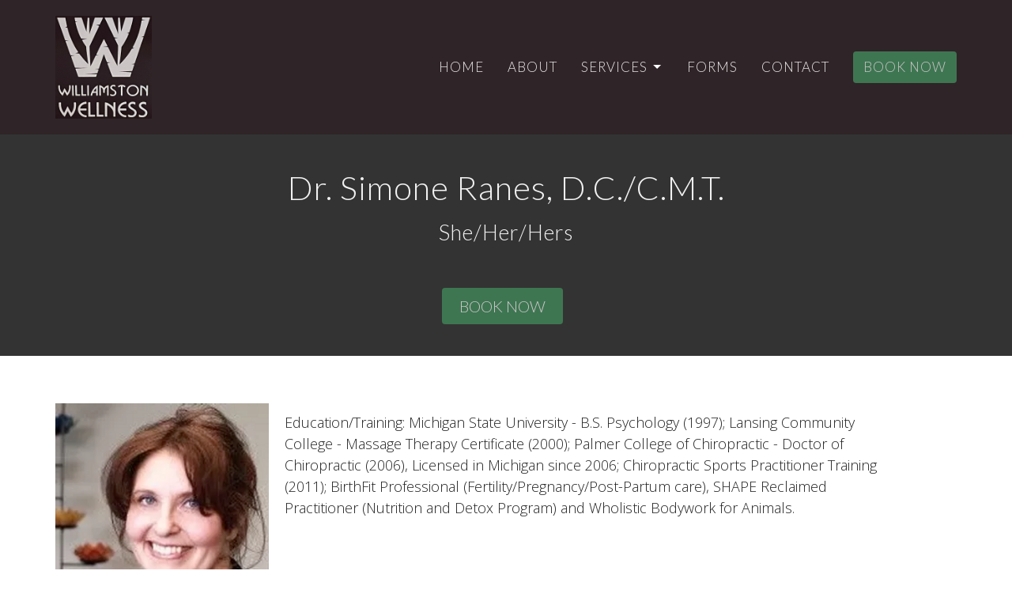

--- FILE ---
content_type: text/html; charset=utf-8
request_url: https://williamstonwellness.com/users/dr-simone-ranes
body_size: 6571
content:
<!DOCTYPE html>
<html lang="en">
  <head>
  <meta charset="UTF-8">
  <meta content="IE=edge" http-equiv="X-UA-Compatible"/>
  <meta content="width=device-width, initial-scale=1.0" name="viewport"/>
  <meta content="Williamston Wellness " name="author"/>

  <title>
    Embrace Wellness &amp; Transform Your Journey | Williamston Wellness
  </title>
  <meta content="holistic healing, massage therapy, wellness journey, Williamston, aromatherapy, Ashiatsu, Thai bodywork, micro-current, reflexology, facials, spa services, halotherapy, Bowen therapy, yoga therapy, chiropractic" name="keywords" />
  <meta content="Explore holistic healing with expert massage and therapy services tailored to your wellness journey at Williamston Wellness." name="description" />
    <meta name="robots" content="index,follow" />
  
    <link rel="canonical" href="https://williamstonwellness.com/users/dr-simone-ranes">
  <link href="/df_media/W1siZiIsIjIwMjQvMDYvMTMvMTgvMjYvNDUvNjFjOTNmNjAtMDMyMS00Y2ZmLWE5ZmUtNDcyMjI4MjhmY2ExL1NjcmVlbnNob3QgMjAyNC0wNi0xMyBhdCAxMS4yNi4yN-KAr0FNLnBuZyJdLFsicCIsInRodW1iIiwiNjR4Il1d?sha=adf4cc7531d4153d" rel="shortcut icon" type="image/x-icon" />
  <meta name="csrf-param" content="authenticity_token" />
<meta name="csrf-token" content="uyONB3qdWADSFRCG25W0IGLemkFdCenuGLlkXD274h9fAlRyEZW5WLuRjO6GE3uCmq4h2zKe6DKqKWHnEm94zw==" />

  <link rel="stylesheet" media="all" href="/assets/application-b0e5c1309ec155e0d41937111b9b480ef864a99845c8d2138af7f7dcc8065a42.css" />
<link rel="stylesheet" media="all" href="https://fonts.googleapis.com/css2?family=Material+Symbols+Outlined:opsz,wght,FILL,GRAD@24,200,0,0" />
  <link rel="stylesheet" media="all" href="/themes/stylesheet.css?timestamp=2025-12-11+14%3A12%3A40+-0800" />
  <link rel="stylesheet" media="all" href="/assets/overrides-e1fa0735c16e6924e3da047b6a198a286f8d94e63c25ab8d33612351c583d83f.css" />
  <link rel="stylesheet" media="print" href="/assets/print-f5a25481c048167b4d9d530927f5328ef0bdef89750d1076f8f566d5141e1feb.css" />

    <link href="https://fonts.googleapis.com/css?family=Lato:300,300i" rel="stylesheet" type="text/css" />
    <link href="https://fonts.googleapis.com/css?family=Open+Sans:300,300i" rel="stylesheet" type="text/css" />

  <script>
    // Configure sentryOnLoad before adding the Loader Script
    window.sentryOnLoad = function () {
      Sentry.init({
        environment: "production",
        initialScope: {
          tags: {
            "organization.id": "15978",
            aspect: "frontend"
          }
        }
      });
    };
  </script>
  <script
    src="https://js.sentry-cdn.com/94b09a2c1e465a745170fd2d8fd6138d.min.js"
    crossorigin="anonymous"
  ></script>

    <script src="/assets/application-b1fcaa2689cc89550b28a85ea44103cc209d81fe205f90a860b980e116b11b69.js"></script>

  <script>
    if (typeof tinymce !== 'undefined') { tinymce.util.XHR.on('beforeSend', setupTinyMCEHeaders); }
  </script>


      <script
        async
        src="https://www.googletagmanager.com/gtag/js?id=G-7KWN4PCCYC"
      ></script>
      <script>
          /* One or more of the GA accounts are used internally for platform tracking */
        window.dataLayer = window.dataLayer || [];
        function gtag(){dataLayer.push(arguments);}
        gtag('js', new Date());
          gtag('config', 'G-7KWN4PCCYC');
          gtag('config', 'GTM-PR9B4PVX');
      </script>

  
</head>

  <body
    class="
      body_user_38
      scroll-to-anchor  
      
      
      
      relative d-flex flex-column
    "
    
  >
    



    

    <div class="js-menus  sticky-navbar  bg-none z-index-navbar">
      
      <div class="sticky-navbar-placeholder" style="display: none;"></div>


<nav id="main_menu" class="relative bg-primary bg-none p-2 p-md-3">
  <div class="bg-primary pos pos-cover js-main-menu-background-opacity" style="--main-menu-opacity: 1.0;"></div>
  <div class="container d-md-flex flex-wrap ">
    <div class="relative d-flex d-md-block mr-md-3 flex-shrink-0">
      
  <a class="main-menu-logo main-menu-grenville-logo " href="/">
    <img alt="Williamston Wellness " class="logo-size-large" src="/df_media/W1siZiIsIjIwMjQvMDUvMjgvMTAvMjQvMjkvOTZjMmMyMWItOWNlZS00ZTBjLTk2NTEtNjIxMzFlNGRmODliL2ZpbGUiXSxbInAiLCJ0aHVtYiIsIjYwMHg2MDBcdTAwM2UiXSxbInAiLCJ0cmltIl1d?sha=18e7c3c727b86419" />
</a>
      <button type="button" class="btn bg-none p-1 border-0 main-menu-hidden-md ml-auto collapsed pr-0" data-toggle="collapse" data-target="#main_menu_collapse" aria-expanded="false">
  <span class="sr-only">Toggle navigation</span>
  <span class="svg-link">
    <svg xmlns="http://www.w3.org/2000/svg" height="24" viewBox="0 0 24 24" width="24">
    <path d="M0 0h24v24H0z" fill="none"></path>
    <path d="M3 18h18v-2H3v2zm0-5h18v-2H3v2zm0-7v2h18V6H3z"></path>
</svg>
 Menu
  </span>
</button>

    </div>

    <div class="collapse main-menu-collapse-md ml-auto text-center" id="main_menu_collapse">
      <ul class="main-menu-list main-menu-grenville-list align-items-md-center">
          
  <li class="menu-item">
    <a class="menu-link " href="/">Home</a>
  </li>


          
  <li class="menu-item">
    <a class="menu-link " href="/about">About</a>
  </li>


                <!-- Hide if no submenus shown to user -->
      <li class="dropdown menu-item">
        <a href="#" class="menu-link svg-link" data-toggle="dropdown">
          Services<svg xmlns="http://www.w3.org/2000/svg" height="20" viewBox="0 0 20 20" width="20" class="inline-svg">
    <path d="M7 7l5 5 5-5z"></path>
    <path d="M0 0h20v20H0z" fill="none"></path>
</svg>

        </a>
        <ul
          class="
            dropdown-menu 
            bg-primary
          "
          role="menu"
        >
            <li
              class="
                chiropractic_menu_item_0
                dropdown-item
                text-center-mobile
              "
            >
              <a class="dropdown-link" href="/programs/chiropractic">Chiropractic</a>
            </li>
            <li
              class="
                massage_therapy_menu_item_1
                dropdown-item
                text-center-mobile
              "
            >
              <a class="dropdown-link" href="/programs/massage-therapy">Massage Therapy</a>
            </li>
            <li
              class="
                advanced_bodywork_menu_item_2
                dropdown-item
                text-center-mobile
              "
            >
              <a class="dropdown-link" href="/collections/advanced-bodywork">Advanced Bodywork</a>
            </li>
            <li
              class="
                facials_and_spa_services_menu_item_3
                dropdown-item
                text-center-mobile
              "
            >
              <a class="dropdown-link" href="/programs/facials-spa-services">Facials and Spa Services</a>
            </li>
            <li
              class="
                halotherapy_menu_item_4
                dropdown-item
                text-center-mobile
              "
            >
              <a class="dropdown-link" href="/programs/halotherapy">Halotherapy</a>
            </li>
            <li
              class="
                movement_and_breathwork_menu_item_5
                dropdown-item
                text-center-mobile
              "
            >
              <a class="dropdown-link" href="/programs/yoga-therapy">Movement and Breathwork</a>
            </li>
            <li
              class="
                coaching_and_mental_health_menu_item_6
                dropdown-item
                text-center-mobile
              "
            >
              <a class="dropdown-link" href="/programs/time-line-therapy">Coaching and Mental Health</a>
            </li>
            <li
              class="
                energy_work_and_spirituality_menu_item_7
                dropdown-item
                text-center-mobile
              "
            >
              <a class="dropdown-link" href="/programs/energy-work-spirituality">Energy Work and Spirituality</a>
            </li>
            <li
              class="
                diet_and_detox_menu_item_8
                dropdown-item
                text-center-mobile
              "
            >
              <a class="dropdown-link" href="/programs/diet-and-detox">Diet and Detox</a>
            </li>
        </ul>
      </li>


          
  <li class="menu-item">
    <a class="menu-link " href="/pages/forms">Forms</a>
  </li>


          
  <li class="menu-item">
    <a class="menu-link " href="/pages/contact">Contact</a>
  </li>


          
  <li class="menu-item">
    <a class="menu-link " target="_blank" href="https://williwell.janeapp.com/">Book Now</a>
  </li>


      </ul>

      

    </div>
  </div>
</nav>

    </div>


          <div class="header relative d-flex py-3 py-md-5 bg-cover bg-none overflow-hidden  bg-dark " style="--background-image-url: url(&#39;&#39;); --background-image-url-webp: url(&#39;&#39;); background-position: center; min-height: 29vh;">
  <div class="bg-dark pos pos-cover" style="opacity:1.0;"></div>


  <div class="container relative d-flex flex-column">
    
    <div class="my-auto ">
        <div class="text-center">
          <div class="relative d-inline-block">
            <h1 class="header-heading ">
              <span class="bg-transparent">
                Dr. Simone Ranes, D.C./C.M.T.
              </span>
            </h1>
          
          </div>
           <h2 class="header-subheading mx-auto mt-2 text-center bg-transparent ">
             <span>
                     <span>She/Her/Hers</span>

             </span>
           </h2>
        </div>
          <div class="mx-auto text-center">
        <a class="btn btn-lg mr-2 mt-2 btn-secondary " target="_blank" href="https://williwell.janeapp.com/">BOOK NOW</a>
  </div>

        
    </div>

    
  </div>

  
  <!--<div class="pos pos-b-1 pos-l-1">
    <button class="js-play-video-button p-2 bg-none border-0 d-none" style="opacity: 0.5;">
    </button>
    <button class="js-pause-video-button p-2 bg-none border-0 d-none" style="opacity: 0.5;">
    </button>
    <div class="js-loading-video-button">
      <div class="d-flex p-2" style="opacity: 0.5;">
      </div>
    </div>
  </div>-->

  
</div>



          <main role="main" class='content flex-grow-1 User_Profile user_38 clearfix m-0 p-0'>
            






<div class="">


    <div class="js-sortable-top">
    </div>

    <div id="page_content" class="relative my-5">
      <div class="container">
        
  <div class="row mt-3">
    <div class="col-sm-3">
      <div>
        <img alt="Dr. Simone Ranes" class="mb-3" src="https://williamstonwellness.com/df_media/W1siZiIsIjIwMjYvMDEvMDIvMTEvNDIvMzcvOWIyZWZkZGMtNmIyZS00NWYwLWIyY2QtZGU2ODlhNWI1MDM0L2ZpbGUiXSxbInAiLCJ0aHVtYiIsIjUwMHg1MDBcdTAwM2UiXV0?sha=353f521ad601d607" />
      </div>
    </div>
    <div class="col-sm-9 col-md-8">
      <div class="user-profile">
        <ul class="list-inline user-contact-info">
        </ul>

        <ul class="list-unstyled">
        </ul>

          <div class="mb-3"><p>Education/Training: 
Michigan State University - B.S. Psychology (1997);
Lansing Community College - Massage Therapy Certificate (2000); 
Palmer College of Chiropractic - Doctor of Chiropractic (2006),
Licensed in Michigan since 2006; Chiropractic Sports Practitioner Training (2011); BirthFit Professional (Fertility/Pregnancy/Post-Partum care), SHAPE Reclaimed Practitioner (Nutrition and Detox Program) and Wholistic Bodywork for Animals.</p>

</div>
      </div>




    </div>
    <!-- /col -->
  </div>
  <!-- /row -->

      </div>
    </div>


</div>

  <span class="js-display-page-position-bottom"></span>

  


<div class="container">

</div>

          </main>



          <div class="footer footer-columns bg-none bg-primary">
    <div class="py-5 bg-primary-tone">
      <div class="container">
        <div class="d-sm-flex justify-content-center align-items-center">
          

<div class="mr-auto">
      <ul class="list-unstyled mb-0 d-sm-flex">
          <li class="mr-4 mb-3 mb-sm-0">
              <h2 class="footer-heading ">Williamston Wellness</h2>
            <div class="footer-text">
              1235 East Grand River Road, Suite 1A
                
                Williamston, MI
                
                48895 United States
                <br/>
                <a target="_blank" aria-label="Map opens in new window" href="https://www.google.ca/maps?q=Williamston+Wellness+%2C+%2C+%2C+%2C+">View on Google Maps</a>
            </div>
          </li>
          <li class="mr-4 mb-3 mb-sm-0">
              <h2 class="footer-heading ">Clinic Location</h2>
            <div class="footer-text">
              1235 East Grand River Road, Suite 1A
                
                Williamston, MI
                
                48895 United States
                <br/>
                <a target="_blank" aria-label="Map opens in new window" href="https://maps.app.goo.gl/QM1Shn4nRWHL8y357">View on Google Maps</a>
            </div>
          </li>
      </ul>

</div>

          

  <div class="d-flex flex-column justify-content-center mb-xs-auto">
    <ul class="list-unstyled d-flex mt-5 mt-sm-0 mb-0">
      

  <li class="social-icon-list-item list-mr-3 rounded-sm overflow-hidden d-flex">
    <a class="svg-link social-icon-link" target="_blank" title="Social Link: Facebook (opens in new window)" href="https://www.facebook.com/williamstonwellness/">
      <svg xmlns="http://www.w3.org/2000/svg" xmlns:xlink="http://www.w3.org/1999/xlink" x="0px" y="0px" width="24" height="24" viewBox="0 0 24 24" style="enable-background:new 0 0 24 24;" xml:space="preserve" class="social-icon-svg footer-social-icon">
<path d="M24,0v24H0V0H24z M20,2.7h-3.3c-2.5,0-4.7,2.1-4.7,4.7v3.3H9.3v4H12V24h4v-9.3h4v-4h-4V8c0-0.8,0.5-1.3,1.3-1.3H20V2.7z"></path>
</svg>

</a>  </li>

    </ul>
  </div>

        </div>
      </div>
    </div>
  <div class="bg-footer py-5" style=" min-height: 30vh;">
    <div class="bg-primary pos pos-cover" style="opacity:1.0;"></div>
    <div class="relative container">
      <div class="d-sm-flex row">
        <div class="d-sm-flex w-100 col-sm-6 col-md-8 row">
            <div class="col-sm-6 col-md-4 mb-3 mb-sm-0">
              
  <div class=''>
    <ul class='uppercase-menu list-unstyled'>
          <li class="menu-item ">
      <a class="menu-link" href="/">Home</a>
  </li>

          <li class="menu-item ">
      <a class="menu-link" href="/about">About</a>
  </li>

        

    <!-- Hide if no submenus shown to user -->
    <li class="menu-item ">
      <a
        role="button"
        data-toggle="collapse"
        href="#footer_submenu_main_2"
        aria-expanded="false"
        aria-controls="footer_submenu_main_2"
        class="svg-link"
      >
        Services<svg xmlns="http://www.w3.org/2000/svg" height="20" viewBox="0 0 20 20" width="20" class="inline-svg">
    <path d="M7 7l5 5 5-5z"></path>
    <path d="M0 0h20v20H0z" fill="none"></path>
</svg>

      </a>
      <ul
        id="footer_submenu_main_2"
        class="pt-1 list-unstyled collapse collapse-menu"
        role="menu"
      >
          <li
            class="
              menu-item ml-2
              chiropractic_menu_item_2
            "
          >
              <a class="menu-link" href="/programs/chiropractic">Chiropractic</a>
          </li>
          <li
            class="
              menu-item ml-2
              massage_therapy_menu_item_2
            "
          >
              <a class="menu-link" href="/programs/massage-therapy">Massage Therapy</a>
          </li>
          <li
            class="
              menu-item ml-2
              advanced_bodywork_menu_item_2
            "
          >
              <a class="menu-link" href="/collections/advanced-bodywork">Advanced Bodywork</a>
          </li>
          <li
            class="
              menu-item ml-2
              facials_and_spa_services_menu_item_2
            "
          >
              <a class="menu-link" href="/programs/facials-spa-services">Facials and Spa Services</a>
          </li>
          <li
            class="
              menu-item ml-2
              halotherapy_menu_item_2
            "
          >
              <a class="menu-link" href="/programs/halotherapy">Halotherapy</a>
          </li>
          <li
            class="
              menu-item ml-2
              movement_and_breathwork_menu_item_2
            "
          >
              <a class="menu-link" href="/programs/yoga-therapy">Movement and Breathwork</a>
          </li>
          <li
            class="
              menu-item ml-2
              coaching_and_mental_health_menu_item_2
            "
          >
              <a class="menu-link" href="/programs/time-line-therapy">Coaching and Mental Health</a>
          </li>
          <li
            class="
              menu-item ml-2
              energy_work_and_spirituality_menu_item_2
            "
          >
              <a class="menu-link" href="/programs/energy-work-spirituality">Energy Work and Spirituality</a>
          </li>
          <li
            class="
              menu-item ml-2
              diet_and_detox_menu_item_2
            "
          >
              <a class="menu-link" href="/programs/diet-and-detox">Diet and Detox</a>
          </li>
      </ul>
    </li>


          <li class="menu-item ">
      <a class="menu-link" href="/pages/forms">Forms</a>
  </li>

          <li class="menu-item ">
      <a class="menu-link" href="/pages/contact">Contact</a>
  </li>

          <li class="menu-item ">
      <a class="menu-link" target="_blank" href="https://williwell.janeapp.com/">Book Now</a>
  </li>

    </ul>
  </div>

              

            </div>

        </div>
        <div class="ml-auto col-sm-6 col-md-4">
          
  <div class="mb-3">
      <h2 class="footer-heading ">Contact</h2>

    <ul class="list-unstyled footer-text ">
        <li class="mt-1 d-sm-flex">
          <p><span class="footer-item-label mr-1">Phone:</span><br /><a href="tel:+15176554234">517-655-4234</a></p>
        </li>

        <li class="mt-1 d-sm-flex">
          
          <p><span class="footer-item-label mr-1">Email:</span><br /><a encode="javascript" class="word-break-all" href="mailto:williamstonwellness@gmail.com">williamstonwellness@gmail.com</a></p>
        </li>
    </ul>
  </div>

          
  <div class="mb-3">
    <h2 class="footer-heading ">Office Hours</h2>
    <div class="footer-text ">
      <p>Sun/Mon/Tu/Th/Fri 10AM-6PM
<br />by appointment
<br />CLOSED Wed &amp; Sat
<br />Walk-ins Welcome during Business Hours 10am-4pm</p>
    </div>
  </div>

          

        </div>
      </div>
      <div class="d-sm-flex text-center align-items-end">
        
        
  <div class="ml-auto text-center text-sm-left">
    <div class="d-sm-flex align-items-center">
        <div class="list-mb-3 list-mr-3">
          <a href='https://janewebsites.com/' target='_blank' class='d-block'>
              <img alt="Site Powered By Jane Websites" style="max-width: 150px; max-height: 100px;" src="https://d2t6o06vr3cm40.cloudfront.net/affiliates-logos/jane_websites_logo_white.png" />



          </a>
        </div>
    </div>
  </div>

      </div>
        <hr>
      <div class="d-sm-flex align-items-center">
        <div class="small text-center text-sm-left mb-3 mb-sm-0">
  &copy; 2026 Williamston Wellness . All Rights Reserved.
    | 
  <a data-toggle="modal" data-target="#modal-window" class="" data-remote="true" href="/login">Login</a>

</div>


      </div>
    </div>
  </div>
</div>




    <div id="modal-window" class="modal fade" role="dialog" aria-hidden="true">
      <div class="modal-dialog d-flex align-items-center justify-content-center" role="document">
        <div class="modal-content flex-basis-100">
          <div class="modal-header">
            <button type="button" class="close" data-dismiss="modal" aria-label="Close"><span aria-hidden="true">&times;</span></button>
          </div>
          <div class="modal-inside p-1"></div>
        </div>
      </div>
    </div>


    
      <script>
    $(function(){
      sticky_navbar();
    });
  </script>

    <div id="breakpoints">
      <div class="hidden-xs"></div>
      <div class="hidden-sm"></div>
      <div class="hidden-md"></div>
      <div class="hidden-lg"></div>
    </div>
    <![CDATA[[base64]--bd000d0d08f9c6e5d165412bf7136bdc46667afc]]>

    
    
  </body>
</html>


--- FILE ---
content_type: text/css
request_url: https://williamstonwellness.com/assets/overrides-e1fa0735c16e6924e3da047b6a198a286f8d94e63c25ab8d33612351c583d83f.css
body_size: 120
content:
@media screen and (max-width:991px){.btn{white-space:normal}.video-background[data-play-on-mobile="false"]{display:none}}.grecaptcha-badge{visibility:hidden}.recaptcha small{font-size:75%}.recaptcha small a{text-decoration:underline}.recaptcha small a:hover{text-decoration:none}#configure-dns p{font-size:15px}
